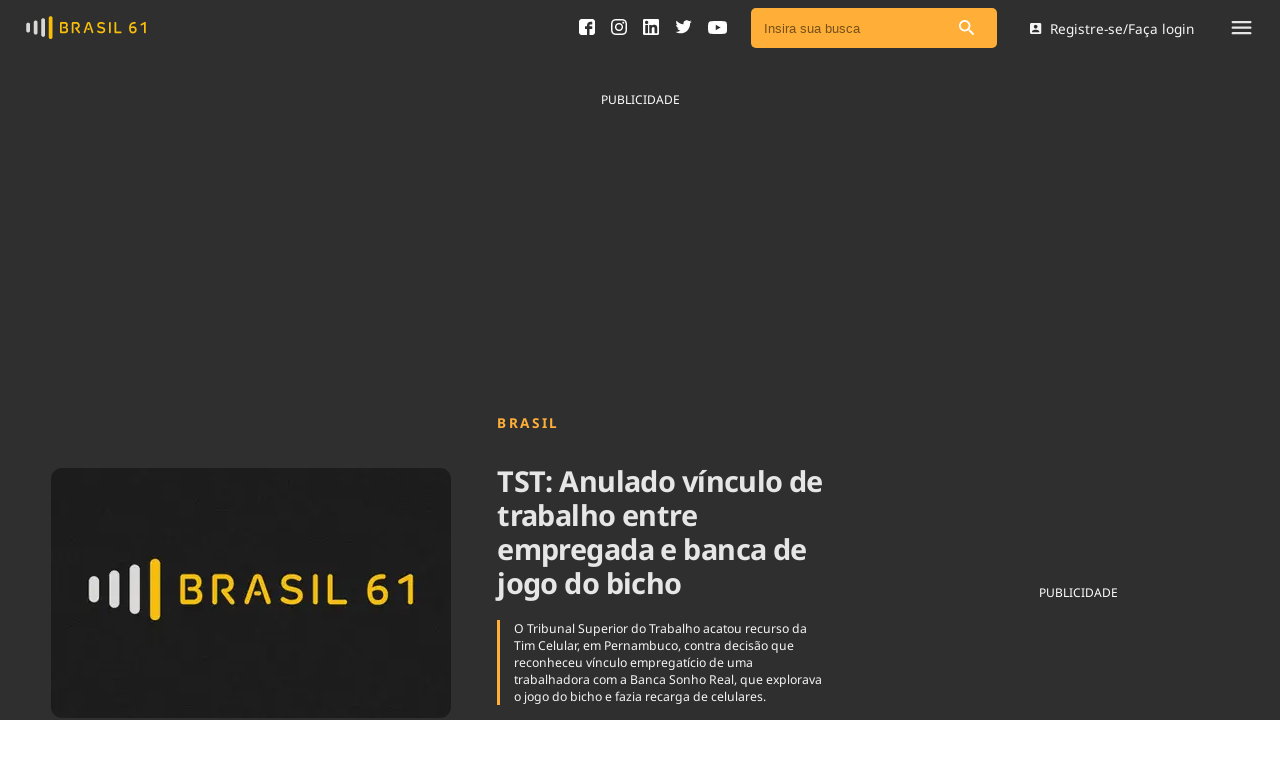

--- FILE ---
content_type: text/html; charset=utf-8
request_url: https://brasil61.com/noticias/tst-anulado-vinculo-de-trabalho-entre-empregada-e-banca-de-jogo-do-bicho-tjpa160899
body_size: 14237
content:
<!DOCTYPE html><html lang="pt-BR"><head><meta name="csrf-param" content="authenticity_token" />
<meta name="csrf-token" content="ggHBN8vxGTnouQhuDjkKXB+BeecABJW+hz0ZP9HNESzTJ+MaHbGs0HowiMgE9weFXb8jeq4J6Eq9P/f95O4PNA==" /><meta charset="utf-8" /><meta content="width=device-width, initial-scale=1" name="viewport" /><meta content="max-image-preview:large" name="robots" /><link crossorigin="anonymous" href="https://cdn.brasil61.com" rel="preconnect" /><link as="style" href="/assets/application.css" rel="preload" /><link as="font" crossorigin="anonymous" href="https://cdn.brasil61.com/fonts/noto-sans-400.woff2" rel="preload" type="font/woff2" /><link as="font" crossorigin="anonymous" href="https://cdn.brasil61.com/fonts/noto-sans-700.woff2" rel="preload" type="font/woff2" /><link as="image" href="https://cdn.brasil61.com/r/400x250/Gk4TDGB5AbSV51wYhUaYqzgg.webp?q=70" rel="preload" /><link href="/assets/application.css" rel="stylesheet" /><title>TST: Anulado vínculo de trabalho entre empregada e banca de jogo do bicho | Brasil 61</title>
<meta name="description" content="O Tribunal Superior do Trabalho acatou recurso da Tim Celular, em Pernambuco, contra decisão que reconheceu vínculo empregatício de uma trabalhadora com a Banca Sonho Real, que explorava o jogo do bicho e fazia recarga de celulares. ">
<meta name="keywords" content=", brasil61, brasi 61, conteúdo para rádios, conteúdo para blog, conteúdo para site, conteúdo para gratuito, áudio para rádio, congresso, brasília, jornalismo, política, saúde, previsão do tempo, agronegócios">
<meta property="og:locale" content="pt_BR">
<meta property="og:type" content="article">
<meta property="og:title" content="TST: Anulado vínculo de trabalho entre empregada e banca de jogo do bicho">
<meta property="og:description" content="&lt;p&gt;O Tribunal Superior do Trabalho acatou recurso da Tim Celular, em Pernambuco, contra decis&amp;atilde;o que reconheceu v&amp;iacute;nculo empregat&amp;iacute;cio de uma trabalhadora com a Banca Sonho Real, que explorava o jogo do bicho e fazia recarga de celulares.&amp;nbsp;&lt;/p&gt;">
<meta property="og:url" content="https://brasil61.com/n/tst-anulado-vinculo-de-trabalho-entre-empregada-e-banca-de-jogo-do-bicho-tjpa160899">
<meta property="og:site_name" content="Brasil 61">
<meta name="twitter:card" content="summary">
<meta name="twitter:description" content="&lt;p&gt;O Tribunal Superior do Trabalho acatou recurso da Tim Celular, em Pernambuco, contra decis&amp;atilde;o que reconheceu v&amp;iacute;nculo empregat&amp;iacute;cio de uma trabalhadora com a Banca Sonho Real, que explorava o jogo do bicho e fazia recarga de celulares.&amp;nbsp;&lt;/p&gt;">
<meta name="twitter:title" content="TST: Anulado vínculo de trabalho entre empregada e banca de jogo do bicho">
<meta name="twitter:site" content="@brasil61">
<meta name="twitter:creator" content="@brasil61">
<meta property="fb:app_id" content="1689508531067690">
<meta property="article:section" content="Brasil">
<meta property="article:published_time" content="2016-07-14T12:28:39-03:00">
<meta name="robots" content="index, follow, max-snippet:-1, max-image-preview:large, max-video-preview:-1">
<meta name="googlebot" content="index, follow, max-snippet:-1, max-image-preview:large, max-video-preview:-1">
<meta name="bingbot" content="index, follow, max-snippet:-1, max-image-preview:large, max-video-preview:-1">
<meta name="news_keywords" content=", brasil61, Brasi 61, Conteúdo para rádios, Conteúdo para blog, Conteúdo para site, Conteúdo para gratuito, áudio para rádio, Congresso, Brasília, jornalismo, Política, Saúde, Previsão do Tempo, Agronegócios"><link rel="amphtml" href="https://brasil61.com/n/tst-anulado-vinculo-de-trabalho-entre-empregada-e-banca-de-jogo-do-bicho-tjpa160899.amp">
<link rel="canonical" href="https://brasil61.com/noticias/tst-anulado-vinculo-de-trabalho-entre-empregada-e-banca-de-jogo-do-bicho-tjpa160899">
<script type='application/ld+json'>{"@context":"https:\/\/schema.org","@type":"Organization","url":"https:\/\/www.brasil61.com\/","sameAs":["https:\/\/www.facebook.com\/Brasil61","https:\/\/www.linkedin.com\/company\/agencia-do-radio-brasileiro","https:\/\/twitter.com\/brasil61_"],"@id":"https:\/\/www.brasil61.com\/#organization","name":"Brasil 61","logo":"https://brasil61.com/assets/logo-arb-5439ca42974b11c57dd2c55373906b77610586889eec617a497586732f82166d.png"}</script><!-- Google Tag Manager -->
<script>(function (w, d, s, l, i) {
    w[l] = w[l] || []; w[l].push({
      'gtm.start':
        new Date().getTime(), event: 'gtm.js'
    }); var f = d.getElementsByTagName(s)[0],
      j = d.createElement(s), dl = l != 'dataLayer' ? '&l=' + l : ''; j.async = true; j.src =
        'https://www.googletagmanager.com/gtm.js?id=' + i + dl; f.parentNode.insertBefore(j, f);
  })(window, document, 'script', 'dataLayer', 'GTM-T4XFJ5M');</script>
<!-- End Google Tag Manager --><link href="/manifest.json" rel="manifest" /><script defer src="https://cdn.jsdelivr.net/npm/ua-parser-js@0/dist/ua-parser.min.js"></script><script async="" src="https://cdn.onesignal.com/sdks/OneSignalSDK.js"></script><script>window.OneSignal = window.OneSignal || [];
OneSignal.push(function() {
    OneSignal.init({
        appId: "0f263a02-d11d-4a70-928a-ed62d47c5df5",
    });
});</script><!-- Google Admanager -->
<script async src="https://securepubads.g.doubleclick.net/tag/js/gpt.js"></script><link rel="icon" type="image/png" href="/assets/favicon/brasil-61-icon-7b7f7fa920699a830f7bff13810a7354f2f506706d1b907efd033edb302330bd.png" /></head><body class="article_show"><!-- Google Tag Manager (noscript) -->
<noscript><iframe src="https://www.googletagmanager.com/ns.html?id=GTM-T4XFJ5M" height="0" width="0"
    style="display:none;visibility:hidden"></iframe></noscript>
<!-- End Google Tag Manager (noscript) --><div canvas="container" id="lazy-container"><div class="float-menu"><div class="float-menu__container"><div class="float-menu__close-btn js-close"><svg xmlns="http://www.w3.org/2000/svg" width="8" height="8" viewBox="0 0 8 8" fill="none">
<path d="M7.82253 0.183533C7.70917 0.0699177 7.55526 0.00606751 7.39477 0.00606751C7.23427 0.00606751 7.08037 0.0699177 6.96701 0.183533L4 3.14448L1.03299 0.177466C0.919632 0.0638502 0.765729 0 0.605233 0C0.444737 0 0.290834 0.0638502 0.177474 0.177466C-0.0591581 0.414099 -0.0591581 0.796352 0.177474 1.03298L3.14448 4L0.177474 6.96701C-0.0591581 7.20364 -0.0591581 7.58589 0.177474 7.82253C0.414107 8.05916 0.796359 8.05916 1.03299 7.82253L4 4.85551L6.96701 7.82253C7.20364 8.05916 7.58589 8.05916 7.82253 7.82253C8.05916 7.58589 8.05916 7.20364 7.82253 6.96701L4.85552 4L7.82253 1.03298C8.05309 0.802419 8.05309 0.414099 7.82253 0.183533Z" fill="#A6A8AB"></path>
</svg></div><div class="float-menu__header"><div class="float-menu__main-links"><div class="float-menu__main-links__list"><a class="float-menu__main-link" href="/noticias">Ver todas as notícias</a><a class="float-menu__main-link" href="/podcasts">Podcasts</a><a class="float-menu__main-link" href="/dashboard">Área do comunicador</a><a class="float-menu__main-link" href="/publicidadelegal">Publicidade Legal</a></div><div class="float-menu__parlamentary-call"><div class="float-menu__parlamentary-call__footer"><div class="float-menu__parlamentary-call__footer-text">Fique por dentro do Congresso Nacional e nossos líderes.</div><a class="float-menu__parlamentary-call__footer-btn" href="/parlamentares">Acesse</a></div></div></div><div class="float-menu__main-tags"><a class="float-menu__main-tag" href="/noticias/tag/saneamento">Saneamento</a><a class="float-menu__main-tag" href="/noticias/tag/indicadores">Indicadores</a><a class="float-menu__main-tag" href="/noticias/tag/bioinsumos">Bioinsumos</a><a class="float-menu__main-tag" href="/blog">Blog</a><a class="float-menu__main-tag" href="/brasil-mineral">Brasil Mineral</a><a class="float-menu__main-tag" href="/quem-somos">Quem somos</a><a class="float-menu__main-tag" href="/expediente">Expediente</a><a class="float-menu__main-tag" href="/trabalhe-conosco">Trabalhe no Brasil 61</a><a class="float-menu__main-tag" href="/contato">Contato</a></div></div><div class="float-menu__footer"><div class="float-menu__footer-links"><a class="float-menu__footer-link" href="/agronegocios">Agronegócios</a><a class="float-menu__footer-link" href="/brasil">Brasil</a><a class="float-menu__footer-link" href="/brasil-mineral">Brasil Mineral</a><a class="float-menu__footer-link" href="/ciencia-tecnologia">Ciência &amp; Tecnologia</a><a class="float-menu__footer-link" href="/cinema">Cinema</a><a class="float-menu__footer-link" href="/comportamento">Comportamento</a><a class="float-menu__footer-link" href="/cultura">Cultura</a><a class="float-menu__footer-link" href="/economia">Economia</a><a class="float-menu__footer-link" href="/educacao">Educação</a><a class="float-menu__footer-link" href="/infraestrutura">Infraestrutura</a><a class="float-menu__footer-link" href="/internacional">Internacional</a><a class="float-menu__footer-link" href="/meio-ambiente">Meio Ambiente</a><a class="float-menu__footer-link" href="/podcast">Podcast</a><a class="float-menu__footer-link" href="/politica">Política</a><a class="float-menu__footer-link" href="/saude">Saúde</a><a class="float-menu__footer-link" href="/tempo">Tempo</a></div><div class="float-menu__footer-social"><div class="float-menu__footer-social__link"><a target="_blank" href="https://www.facebook.com/Brasil61"><svg xmlns="http://www.w3.org/2000/svg" width="16" height="16" viewBox="0 0 16 16" fill="none">
<path d="M16 2.66684C16 1.2656 14.7349 0 13.3333 0H2.66667C1.26507 0 0 1.2656 0 2.66684V13.3332C0 14.7344 1.26507 16 2.66684 16H8V9.95556H6.04444V7.28889H8V6.24996C8 4.45813 9.34542 2.84444 11 2.84444H13.1556V5.51111H11C10.7641 5.51111 10.4889 5.79751 10.4889 6.22649V7.28889H13.1556V9.95556H10.4889V16H13.3333C14.7349 16 16 14.7344 16 13.3332V2.66684Z" fill="#2F2F2F"></path>
</svg></a></div><div class="float-menu__footer-social__link"><a target="_blank" href="https://pt.linkedin.com/company/agencia-do-radio-brasileiro"><svg xmlns="http://www.w3.org/2000/svg" width="16" height="16" viewBox="0 0 16 16" fill="none">
<path d="M14.5527 0H1.44733C0.648 0 0 0.648 0 1.44733V14.5526C0 15.352 0.648 16 1.44733 16H14.5526C15.352 16 16 15.352 16 14.5526V1.44733C16 0.648 15.352 0 14.5527 0ZM4.95108 13.8155C4.95108 14.0481 4.76251 14.2366 4.52988 14.2366H2.73696C2.50434 14.2366 2.31577 14.0481 2.31577 13.8155V6.2996C2.31577 6.06697 2.50434 5.87841 2.73696 5.87841H4.52988C4.76251 5.87841 4.95108 6.06697 4.95108 6.2996V13.8155ZM3.63342 5.16993C2.69273 5.16993 1.93014 4.40733 1.93014 3.46664C1.93014 2.52595 2.69273 1.76335 3.63342 1.76335C4.57412 1.76335 5.33671 2.52595 5.33671 3.46664C5.33671 4.40733 4.57416 5.16993 3.63342 5.16993ZM14.3208 13.8494C14.3208 14.0632 14.1474 14.2366 13.9336 14.2366H12.0096C11.7958 14.2366 11.6224 14.0632 11.6224 13.8494V10.324C11.6224 9.79811 11.7766 8.01948 10.248 8.01948C9.06228 8.01948 8.82178 9.2369 8.77349 9.78325V13.8494C8.77349 14.0632 8.60013 14.2366 8.38622 14.2366H6.52544C6.31158 14.2366 6.13818 14.0632 6.13818 13.8494V6.26568C6.13818 6.05181 6.31158 5.87841 6.52544 5.87841H8.38622C8.60008 5.87841 8.77349 6.05181 8.77349 6.26568V6.92138C9.21315 6.26157 9.86655 5.75229 11.2578 5.75229C14.3385 5.75229 14.3208 8.63045 14.3208 10.2119V13.8494Z" fill="#2F2F2F"></path>
</svg></a></div><div class="float-menu__footer-social__link"><a target="_blank" href="https://twitter.com/brasil61_"><svg xmlns="http://www.w3.org/2000/svg" width="17" height="14" viewBox="0 0 17 14" fill="none">
<path d="M16.6819 1.74874C16.0861 2.01274 15.4468 2.19179 14.7751 2.27172C15.461 1.86102 15.9859 1.2096 16.2348 0.435757C15.5914 0.81609 14.8813 1.09226 14.1247 1.24197C13.5188 0.595598 12.6569 0.192993 11.701 0.192993C9.86707 0.192993 8.3801 1.67997 8.3801 3.51289C8.3801 3.77285 8.40943 4.02674 8.46609 4.26954C5.7066 4.13093 3.25968 2.80885 1.62199 0.799902C1.33572 1.2895 1.17286 1.85999 1.17286 2.46896C1.17286 3.62112 1.75956 4.63773 2.64973 5.2325C2.10551 5.2143 1.59367 5.06459 1.14557 4.81574V4.85721C1.14557 6.46557 2.29064 7.80789 3.80896 8.11339C3.53078 8.18825 3.23744 8.22972 2.93397 8.22972C2.71954 8.22972 2.51216 8.20848 2.30884 8.16801C2.73165 9.48808 3.95766 10.448 5.41025 10.4743C4.27428 11.3645 2.84192 11.8936 1.28618 11.8936C1.01813 11.8936 0.754097 11.8774 0.494141 11.848C1.96392 12.7918 3.70884 13.3421 5.58424 13.3421C11.693 13.3421 15.0321 8.28233 15.0321 3.89425L15.021 3.46435C15.6734 2.99901 16.2378 2.41434 16.6819 1.74874Z" fill="#2F2F2F"></path>
</svg></a></div><div class="float-menu__footer-social__link"><a target="_blank" href="https://www.youtube.com/channel/UCAtMbOwQg-S8JshV5S0HdjA"><svg xmlns="http://www.w3.org/2000/svg" width="19" height="13" viewBox="0 0 19 13" fill="none">
<path d="M10.4196 0C9.85537 0 9.29116 0 8.72695 0C8.70765 0.00288868 8.68835 0.00866604 8.66905 0.00866604C7.99348 0.0216627 7.31792 0.0303278 6.64384 0.0462132C6.18208 0.0563231 5.71883 0.0693207 5.25707 0.0953159C4.55627 0.134308 3.85546 0.176188 3.15614 0.238287C2.79534 0.270059 2.43009 0.313384 2.08266 0.407255C1.14577 0.661428 0.575626 1.27231 0.354397 2.18791C0.213345 2.77569 0.145046 3.37357 0.106442 3.9729C0.0589298 4.70509 0.0218109 5.43873 0.00547851 6.17236C-0.0167929 7.15728 0.0307194 8.13932 0.113866 9.12135C0.161378 9.69179 0.225223 10.2608 0.354397 10.8197C0.539992 11.6183 1.0166 12.1873 1.78125 12.5252C2.10047 12.6668 2.44494 12.7159 2.7894 12.7462C3.50654 12.8097 4.22368 12.8661 4.94082 12.9051C5.56739 12.9397 6.19692 12.9599 6.82498 12.9686C8.02763 12.9859 9.2288 13.0047 10.4315 12.9989C12.1033 12.9917 13.7751 12.9498 15.444 12.8227C15.9191 12.7866 16.3957 12.7476 16.8619 12.648C17.7691 12.453 18.3838 11.9274 18.6808 11.071C18.8456 10.5958 18.8976 10.0947 18.954 9.59792C18.9688 9.47373 18.9852 9.35097 19 9.22677C19 7.43601 19 5.64524 19 3.85448C18.9955 3.8357 18.9881 3.81837 18.9866 3.7996C18.9599 3.55842 18.9451 3.3158 18.9065 3.07607C18.8486 2.71792 18.8085 2.35255 18.703 2.00739C18.4076 1.0398 17.7216 0.476575 16.7016 0.323494C16.173 0.244064 15.637 0.193519 15.1025 0.161747C14.2636 0.109756 13.4232 0.0765409 12.5829 0.0491018C11.9281 0.0274401 11.2718 0.0245514 10.6171 0.0129976C10.5517 0.0101099 10.4849 0.00433254 10.4196 0ZM7.6505 9.2932C7.6505 7.42879 7.6505 5.57881 7.6505 3.71873C9.31343 4.65021 10.966 5.57448 12.6289 6.50597C10.966 7.43745 9.31343 8.36172 7.6505 9.2932Z" fill="#464646"></path>
</svg></a></div></div></div></div><div class="float-menu__overlay js-close"></div></div><div class="login-modal"><div class="login-modal__container"><div class="login-modal__close js-login-close"><img src="/img/grey.gif" data-original="/assets/arrow-back-icon-e2ebffe954db8292f1b561179be832063aae4a905295dc1b65a350164520fc3c.svg">Voltar</div><h2 class="login-modal__title">Login</h2><form class="login-modal__form" action="/login" accept-charset="UTF-8" data-remote="true" method="post"><input name="utf8" type="hidden" value="&#x2713;" /><input type="hidden" name="authenticity_token" value="avnmNdpSZ2uwvJfj9GakaN7TqNWcdpeDrBvZT0HuD/rdeC74BsyEBV8xv50EXLW98oYw97orjcrg35S29rWHeg==" /><input type="hidden" name="download_url" id="download_url" /><input type="hidden" name="redirect_url" id="redirect_url" /><div class="login-modal__input"><input type="email" name="email" id="email" label="insira seu e-mail" class="form-control" placeholder="Insira seu e-mail" /></div><div class="login-modal__buttons"><button class="btn-login" type="submit">Entrar</button><p>ou</p><div class="btn-login js-open-register">Cadastro de mídia</div></div></form></div></div><div class="popup-form" id="modalSearch"><button class="close" type="button">×</button><form novalidate="novalidate" class="simple_form q" action="/noticias/busca" accept-charset="UTF-8" method="post"><input name="utf8" type="hidden" value="&#x2713;" /><input type="hidden" name="authenticity_token" value="1uK+LDkD0+ZEcwySF9LrPrykH1MtTyOlEuESv24g/DAQ/IjdcwHbnMlBHeAKu9kEj85ixn3k9HKMmdR3/vhq4Q==" /><input class="form-control string search required" placeholder="Insira sua busca" type="search" name="q[q_cont_any]" id="q_q_cont_any" /></form></div><div class="js-register-modal"></div><div class="main-navbar"><div class="main-navbar__container"><div class="main-navbar__navigation"><div class="main-navbar__logo"><a href="/"><img alt="Brasil 61 logo" src="/assets/brasil-61-logo-4bbc6ad41db5ec56abe3e22eb787e7d88cecb81d9bf257ea8486ac746eccfcb7.svg" /></a></div></div><div class="main-navbar__geonews"></div><div class="main-navbar__user-area"><div class="main-navbar__social_icons"><a target="_blank" href="https://www.facebook.com/Brasil61"><svg xmlns="http://www.w3.org/2000/svg" width="16" height="16" viewBox="0 0 16 16" fill="none">
<path d="M16 2.66684C16 1.2656 14.7349 0 13.3333 0H2.66667C1.26507 0 0 1.2656 0 2.66684V13.3332C0 14.7344 1.26507 16 2.66684 16H8V9.95556H6.04444V7.28889H8V6.24996C8 4.45813 9.34542 2.84444 11 2.84444H13.1556V5.51111H11C10.7641 5.51111 10.4889 5.79751 10.4889 6.22649V7.28889H13.1556V9.95556H10.4889V16H13.3333C14.7349 16 16 14.7344 16 13.3332V2.66684Z" fill="#2F2F2F"></path>
</svg></a><a target="_blank" href="https://www.instagram.com/brasil_61"><svg xmlns="http://www.w3.org/2000/svg" width="16" height="16" viewBox="0 0 16 16" fill="none">
<g clip-path="url(#clip0_141_1262)">
<path d="M8 1.442C10.136 1.442 10.3893 1.45 11.2333 1.48867C13.4013 1.58733 14.414 2.616 14.5127 4.768C14.5513 5.61133 14.5587 5.86467 14.5587 8.00067C14.5587 10.1373 14.5507 10.39 14.5127 11.2333C14.4133 13.3833 13.4033 14.414 11.2333 14.5127C10.3893 14.5513 10.1373 14.5593 8 14.5593C5.864 14.5593 5.61067 14.5513 4.76733 14.5127C2.594 14.4133 1.58667 13.38 1.488 11.2327C1.44933 10.3893 1.44133 10.1367 1.44133 8C1.44133 5.864 1.45 5.61133 1.488 4.76733C1.58733 2.616 2.59733 1.58667 4.76733 1.488C5.61133 1.45 5.864 1.442 8 1.442V1.442ZM8 0C5.82733 0 5.55533 0.00933333 4.702 0.048C1.79667 0.181333 0.182 1.79333 0.0486667 4.70133C0.00933333 5.55533 0 5.82733 0 8C0 10.1727 0.00933333 10.4453 0.048 11.2987C0.181333 14.204 1.79333 15.8187 4.70133 15.952C5.55533 15.9907 5.82733 16 8 16C10.1727 16 10.4453 15.9907 11.2987 15.952C14.2013 15.8187 15.82 14.2067 15.9513 11.2987C15.9907 10.4453 16 10.1727 16 8C16 5.82733 15.9907 5.55533 15.952 4.702C15.8213 1.79933 14.2073 0.182 11.2993 0.0486667C10.4453 0.00933333 10.1727 0 8 0V0ZM8 3.892C5.73133 3.892 3.892 5.73133 3.892 8C3.892 10.2687 5.73133 12.1087 8 12.1087C10.2687 12.1087 12.108 10.2693 12.108 8C12.108 5.73133 10.2687 3.892 8 3.892ZM8 10.6667C6.52733 10.6667 5.33333 9.47333 5.33333 8C5.33333 6.52733 6.52733 5.33333 8 5.33333C9.47267 5.33333 10.6667 6.52733 10.6667 8C10.6667 9.47333 9.47267 10.6667 8 10.6667ZM12.2707 2.77C11.74 2.77 11.31 3.2 11.31 3.73C11.31 4.26 11.74 4.69 12.2707 4.69C12.8007 4.69 13.23 4.26 13.23 3.73C13.23 3.2 12.8007 2.77 12.2707 2.77Z" fill="black"></path>
</g>
<defs>
<clipPath id="clip0_141_1262">
<rect width="16" height="16" fill="white"></rect>
</clipPath>
</defs>
</svg></a><a target="_blank" href="https://pt.linkedin.com/company/agencia-do-radio-brasileiro"><svg xmlns="http://www.w3.org/2000/svg" width="16" height="16" viewBox="0 0 16 16" fill="none">
<path d="M14.5527 0H1.44733C0.648 0 0 0.648 0 1.44733V14.5526C0 15.352 0.648 16 1.44733 16H14.5526C15.352 16 16 15.352 16 14.5526V1.44733C16 0.648 15.352 0 14.5527 0ZM4.95108 13.8155C4.95108 14.0481 4.76251 14.2366 4.52988 14.2366H2.73696C2.50434 14.2366 2.31577 14.0481 2.31577 13.8155V6.2996C2.31577 6.06697 2.50434 5.87841 2.73696 5.87841H4.52988C4.76251 5.87841 4.95108 6.06697 4.95108 6.2996V13.8155ZM3.63342 5.16993C2.69273 5.16993 1.93014 4.40733 1.93014 3.46664C1.93014 2.52595 2.69273 1.76335 3.63342 1.76335C4.57412 1.76335 5.33671 2.52595 5.33671 3.46664C5.33671 4.40733 4.57416 5.16993 3.63342 5.16993ZM14.3208 13.8494C14.3208 14.0632 14.1474 14.2366 13.9336 14.2366H12.0096C11.7958 14.2366 11.6224 14.0632 11.6224 13.8494V10.324C11.6224 9.79811 11.7766 8.01948 10.248 8.01948C9.06228 8.01948 8.82178 9.2369 8.77349 9.78325V13.8494C8.77349 14.0632 8.60013 14.2366 8.38622 14.2366H6.52544C6.31158 14.2366 6.13818 14.0632 6.13818 13.8494V6.26568C6.13818 6.05181 6.31158 5.87841 6.52544 5.87841H8.38622C8.60008 5.87841 8.77349 6.05181 8.77349 6.26568V6.92138C9.21315 6.26157 9.86655 5.75229 11.2578 5.75229C14.3385 5.75229 14.3208 8.63045 14.3208 10.2119V13.8494Z" fill="#2F2F2F"></path>
</svg></a><a target="_blank" href="https://twitter.com/brasil61_"><svg xmlns="http://www.w3.org/2000/svg" width="17" height="14" viewBox="0 0 17 14" fill="none">
<path d="M16.6819 1.74874C16.0861 2.01274 15.4468 2.19179 14.7751 2.27172C15.461 1.86102 15.9859 1.2096 16.2348 0.435757C15.5914 0.81609 14.8813 1.09226 14.1247 1.24197C13.5188 0.595598 12.6569 0.192993 11.701 0.192993C9.86707 0.192993 8.3801 1.67997 8.3801 3.51289C8.3801 3.77285 8.40943 4.02674 8.46609 4.26954C5.7066 4.13093 3.25968 2.80885 1.62199 0.799902C1.33572 1.2895 1.17286 1.85999 1.17286 2.46896C1.17286 3.62112 1.75956 4.63773 2.64973 5.2325C2.10551 5.2143 1.59367 5.06459 1.14557 4.81574V4.85721C1.14557 6.46557 2.29064 7.80789 3.80896 8.11339C3.53078 8.18825 3.23744 8.22972 2.93397 8.22972C2.71954 8.22972 2.51216 8.20848 2.30884 8.16801C2.73165 9.48808 3.95766 10.448 5.41025 10.4743C4.27428 11.3645 2.84192 11.8936 1.28618 11.8936C1.01813 11.8936 0.754097 11.8774 0.494141 11.848C1.96392 12.7918 3.70884 13.3421 5.58424 13.3421C11.693 13.3421 15.0321 8.28233 15.0321 3.89425L15.021 3.46435C15.6734 2.99901 16.2378 2.41434 16.6819 1.74874Z" fill="#2F2F2F"></path>
</svg></a><a target="_blank" href="https://www.youtube.com/channel/UCAtMbOwQg-S8JshV5S0HdjA"><svg xmlns="http://www.w3.org/2000/svg" width="19" height="13" viewBox="0 0 19 13" fill="none">
<path d="M10.4196 0C9.85537 0 9.29116 0 8.72695 0C8.70765 0.00288868 8.68835 0.00866604 8.66905 0.00866604C7.99348 0.0216627 7.31792 0.0303278 6.64384 0.0462132C6.18208 0.0563231 5.71883 0.0693207 5.25707 0.0953159C4.55627 0.134308 3.85546 0.176188 3.15614 0.238287C2.79534 0.270059 2.43009 0.313384 2.08266 0.407255C1.14577 0.661428 0.575626 1.27231 0.354397 2.18791C0.213345 2.77569 0.145046 3.37357 0.106442 3.9729C0.0589298 4.70509 0.0218109 5.43873 0.00547851 6.17236C-0.0167929 7.15728 0.0307194 8.13932 0.113866 9.12135C0.161378 9.69179 0.225223 10.2608 0.354397 10.8197C0.539992 11.6183 1.0166 12.1873 1.78125 12.5252C2.10047 12.6668 2.44494 12.7159 2.7894 12.7462C3.50654 12.8097 4.22368 12.8661 4.94082 12.9051C5.56739 12.9397 6.19692 12.9599 6.82498 12.9686C8.02763 12.9859 9.2288 13.0047 10.4315 12.9989C12.1033 12.9917 13.7751 12.9498 15.444 12.8227C15.9191 12.7866 16.3957 12.7476 16.8619 12.648C17.7691 12.453 18.3838 11.9274 18.6808 11.071C18.8456 10.5958 18.8976 10.0947 18.954 9.59792C18.9688 9.47373 18.9852 9.35097 19 9.22677C19 7.43601 19 5.64524 19 3.85448C18.9955 3.8357 18.9881 3.81837 18.9866 3.7996C18.9599 3.55842 18.9451 3.3158 18.9065 3.07607C18.8486 2.71792 18.8085 2.35255 18.703 2.00739C18.4076 1.0398 17.7216 0.476575 16.7016 0.323494C16.173 0.244064 15.637 0.193519 15.1025 0.161747C14.2636 0.109756 13.4232 0.0765409 12.5829 0.0491018C11.9281 0.0274401 11.2718 0.0245514 10.6171 0.0129976C10.5517 0.0101099 10.4849 0.00433254 10.4196 0ZM7.6505 9.2932C7.6505 7.42879 7.6505 5.57881 7.6505 3.71873C9.31343 4.65021 10.966 5.57448 12.6289 6.50597C10.966 7.43745 9.31343 8.36172 7.6505 9.2932Z" fill="#464646"></path>
</svg></a><a class="mobile-only" href="#modalSearch"><svg xmlns="http://www.w3.org/2000/svg" width="12" height="12" viewBox="0 0 12 12" fill="none">
<path fill-rule="evenodd" fill="#FFFFFF" clip-rule="evenodd" d="M8.23816 7.73869H8.7939L11.7837 10.7355C12.0721 11.0239 12.0721 11.4882 11.7837 11.7766L11.7766 11.7837C11.4882 12.0721 11.0239 12.0721 10.7355 11.7837L7.73869 8.7939V8.23816L7.54875 8.04118C6.56388 8.88535 5.22024 9.32151 3.79218 9.08233C1.83652 8.75169 0.274796 7.11963 0.0356139 5.14989C-0.330194 2.17418 2.17418 -0.330194 5.14989 0.0356139C7.11963 0.274796 8.75169 1.83652 9.08233 3.79218C9.32151 5.22024 8.88535 6.56388 8.04118 7.54875L8.23816 7.73869ZM1.40747 4.57303C1.40747 6.32469 2.82146 7.73868 4.57312 7.73868C6.32477 7.73868 7.73876 6.32469 7.73876 4.57303C7.73876 2.82137 6.32477 1.40738 4.57312 1.40738C2.82146 1.40738 1.40747 2.82137 1.40747 4.57303Z"></path>
</svg></a></div><div class="main-navbar__search"><div class="search-bar__search-field search-bar__search-field--nav"><div class="search-bar__input"><form novalidate="novalidate" class="simple_form q" action="/noticias/busca" accept-charset="UTF-8" method="post"><input name="utf8" type="hidden" value="&#x2713;" /><input type="hidden" name="authenticity_token" value="EsHwVeDGfPcZl0aPIJwFp4mJlzTCwXclrlNGBm0EF7TU38akqsR0jZSlV/099TeduuPqoZJqoPIwK4DO/dyBZQ==" /><input class="form-control string search required" placeholder="Insira sua busca" type="search" name="q[q_cont_any]" id="q_q_cont_any" /><button aria-label="Pesquisar" type="submit"><img alt="Ícone de busca" src="/assets/search-icon-82de586e4e72c71dfae6f00a7020a714a942dcdb5bae1bf1cafc097f55794075.svg" /></button></form></div></div></div><div class="main-navbar__login js-login-open"><svg xmlns="http://www.w3.org/2000/svg" width="12" height="11" viewBox="0 0 12 11" fill="none">
<path fill-rule="evenodd" clip-rule="evenodd" d="M0.600586 1.22222V9.77778C0.600586 10.45 1.14447 11 1.82281 11H10.3784C11.0506 11 11.6006 10.45 11.6006 9.77778V1.22222C11.6006 0.55 11.0506 0 10.3784 0H1.82281C1.14447 0 0.600586 0.55 0.600586 1.22222ZM7.93382 3.66666C7.93382 4.6811 7.11493 5.49999 6.10048 5.49999C5.08604 5.49999 4.26715 4.6811 4.26715 3.66666C4.26715 2.65221 5.08604 1.83332 6.10048 1.83332C7.11493 1.83332 7.93382 2.65221 7.93382 3.66666ZM6.10038 6.66111C4.87816 6.66111 2.43372 7.33334 2.43372 8.55556V9.16667H9.76705V8.55556C9.76705 7.33334 7.3226 6.66111 6.10038 6.66111Z"></path>
</svg>Registre-se/Faça login</div><div class="main-navbar__menu-mobile js-open"><svg xmlns="http://www.w3.org/2000/svg" width="20" height="14" viewBox="0 0 20 14" fill="none">
<path fill-rule="evenodd" clip-rule="evenodd" d="M1.11111 2.22222C0.5 2.22222 0 1.72222 0 1.11111C0 0.5 0.5 0 1.11111 0H18.8889C19.5 0 20 0.5 20 1.11111C20 1.72222 19.5 2.22222 18.8889 2.22222H1.11111ZM1.11111 7.77778H18.8889C19.5 7.77778 20 7.27778 20 6.66667C20 6.05555 19.5 5.55555 18.8889 5.55555H1.11111C0.5 5.55555 0 6.05555 0 6.66667C0 7.27778 0.5 7.77778 1.11111 7.77778ZM1.11111 13.3334H18.8889C19.5 13.3334 20 12.8334 20 12.2223C20 11.6111 19.5 11.1111 18.8889 11.1111H1.11111C0.5 11.1111 0 11.6111 0 12.2223C0 12.8334 0.5 13.3334 1.11111 13.3334Z" fill="#E6E6E6"></path>
</svg></div></div></div></div><article class="notice-regular itemscope" itemtype="https://schema.org/NewsArticle"><div class="ads__container"><div class="notice-regular__header__banner"><div class="notice-regular__header__banner__image"><p class="banner_text_white">PUBLICIDADE</p><script>
window.addEventListener('load', function () {
  var Brasil61_slot7;
  window.googletag = window.googletag || { cmd: [] };
  googletag.cmd.push(function () {

    var REFRESH_KEY = 'refresh';
    var REFRESH_VALUE = 'true';

    var mapping = googletag.sizeMapping()
      .addSize([0, 0], [[300, 250]])
      .addSize([728, 90], [[728, 90], [300, 250], [970, 250]])
      .build();

    Brasil61_slot7 = googletag.defineSlot("/22128476265/Brasil61-Noticia-Billboard1",
      [[300, 250], [728, 90], [970, 250]], "Div_Brasil61-Noticia-Billboard1")
      .defineSizeMapping(mapping)
      .setCollapseEmptyDiv(true)
      .setTargeting(REFRESH_KEY, REFRESH_VALUE)
      .addService(googletag.pubads());

    googletag.pubads().enableLazyLoad({
      fetchMarginPercent: 20,
      renderMarginPercent: 10,
      mobileScaling: 2.0
    });

    googletag.pubads().addEventListener('impressionViewable', function (event) {
      var slot = event.slot;
      if (slot.getTargeting(REFRESH_KEY).indexOf(REFRESH_VALUE) > -1) {
        clearInterval(slot.refreshInterval);
        slot.refreshInterval = setInterval(function () {
          googletag.pubads().refresh([slot]);
        }, 20000);
      }
    });

    googletag.enableServices();
  });

  googletag.cmd.push(function () {
    googletag.display('Div_Brasil61-Noticia-Billboard1');
  });
});
</script>

<div id="Div_Brasil61-Noticia-Billboard1">
  <script>
      googletag.cmd.push(function() { googletag.display('Div_Brasil61-Noticia-Billboard1'); });
  </script>
</div>
</div></div></div><div class="notice-regular__container"><div class="notice-regular__image"><img width="400" height="250" fetchpriority="high" loading="eager" decoding="async" src="/img/grey.gif" data-original="https://cdn.brasil61.com/r/400x250/Gk4TDGB5AbSV51wYhUaYqzgg.webp?q=70"></div><div class="notice-regular__header"><div class="notice-regular__class"><a class="notice-regular__category " href="/brasil">Brasil</a></div><h1 class="notice-regular__title entry-title">TST: Anulado vínculo de trabalho entre empregada e banca de jogo do bicho</h1><h2 class="notice-regular__summary"><p>O Tribunal Superior do Trabalho acatou recurso da Tim Celular, em Pernambuco, contra decis&atilde;o que reconheceu v&iacute;nculo empregat&iacute;cio de uma trabalhadora com a Banca Sonho Real, que explorava o jogo do bicho e fazia recarga de celulares.&nbsp;</p></h2><div class="notice-regular__downloads first"><a target="_blank" rel="nofollow" class="notice-regular__downloads__icon gtm-trigger" alt="Imagem" data-id="TJPA160899" data-label="download-image" href="/download/imagem/TJPA160899"><img alt="Salvar" src="/img/grey.gif" data-original="/assets/download-alt-icon-f27d5ac070c49fdc0b3325bc0a43c848a1e3c6e3600f24dcc78e54cbccda1b92.svg">Salvar imagem</a><button class="notice-regular__downloads__icon js-copy-text gtm-trigger" data-clipboard-target="#js-text-clipboard" data-id="TJPA160899" data-label="copiar-texto"><img alt="Copiar texto" src="/img/grey.gif" data-original="/assets/insert-icon-9e81cad27f4cd0ff44c0af8f2446c03142c659331cf81db205a0d3b60f6856b2.svg">Copiar o texto</button></div></div><div class="notice-regular__image-right"><p class="banner_text_white">PUBLICIDADE</p><div class="notice-ads__container"><div class="publicidade-banner" style="font-size: 20px; text-align: center; color: white; width: 100%;"></div><script>
window.addEventListener('load', function () {
  var Brasil61_slot1;
  window.googletag = window.googletag || { cmd: [] };

  googletag.cmd.push(function () {
    var REFRESH_KEY = 'refresh';
    var REFRESH_VALUE = 'true';

    var mapping = googletag.sizeMapping()
      .addSize([0, 0], [[300, 250]])
      .build();

    Brasil61_slot1 = googletag.defineSlot("/22128476265/Brasil61-Noticia-Quadrado1", 
      [[300, 250]], "Div_Brasil61-Noticia-Quadrado1")
      .defineSizeMapping(mapping)
      .setCollapseEmptyDiv(true)
      .setTargeting(REFRESH_KEY, REFRESH_VALUE)
      .addService(googletag.pubads());

    googletag.pubads().enableLazyLoad({
      fetchMarginPercent: 20,
      renderMarginPercent: 10,
      mobileScaling: 2.0
    });

    googletag.pubads().addEventListener('impressionViewable', function (event) {
      var slot = event.slot;
      if (slot.getTargeting(REFRESH_KEY).indexOf(REFRESH_VALUE) > -1) {
        clearInterval(slot.refreshInterval);
        slot.refreshInterval = setInterval(function () {
          googletag.pubads().refresh([slot]);
        }, 20000);
      }
    });

    googletag.enableServices();
    googletag.display('Div_Brasil61-Noticia-Quadrado1');
  });
});
</script>
<div id="Div_Brasil61-Noticia-Quadrado1"></div>

<div id="Div_Brasil61-Noticia-Quadrado1">
  <script>
      googletag.cmd.push(function() { googletag.display('Div_Brasil61-Noticia-Quadrado1'); });
  </script>
</div>
</div></div></div><div class="notice-regular__downloads notice-regular__downloads__mobile"><a target="_blank" rel="nofollow" class="notice-regular__downloads__icon gtm-trigger" alt="Imagem" data-id="TJPA160899" data-label="download-image" href="/download/imagem/TJPA160899"><img alt="Salvar" src="/img/grey.gif" data-original="/assets/download-alt-icon-f27d5ac070c49fdc0b3325bc0a43c848a1e3c6e3600f24dcc78e54cbccda1b92.svg">Salvar imagem</a></div></article><section class="notice-body"><section class="notice-body__container"><div class="notice-body__container-wrapper"><div class="container-dasd"><p class="banner_text">PUBLICIDADE</p><div class="notice-ads__container"><div class="publicidade-banner" style="font-size: 20px; text-align: center; color: white; width: 100%;"></div></div></div><h2 class="wrap-title"><b>ÚLTIMAS SOBRE BRASIL</b></h2><div class="side-bar-img"><div class="notices-list__blog-card__image" style="background: url(https://cdn.brasil61.com/r/600x300/27uLFr1Gx8fGnYk6X966Tyzx.webp?q=70);"></div></div><div class="titles"><div class="agencia-main-news__notice-card"><a style="font-size: 18px; color: #000; font-weight: bold; text-decoration: none; display: block;" href="/n/brasil-amplia-exportacao-de-carne-bovina-ao-vietna-mapa260030">Brasil amplia exportação de carne bovina ao Vietnã</a></div><div class="agencia-main-news__notice-card"><a style="font-size: 18px; color: #000; font-weight: bold; text-decoration: none; display: block;" href="/n/selo-do-bom-condutor-como-funciona-a-renovacao-automatica-da-cnh-bras2615562">Selo do bom condutor: como funciona a renovação automática da CNH</a></div></div><a class="notice-content__tags"><a class="notice-content__tag" href="/noticias/tag/brasil">VER MAIS SOBRE BRASIL</a></a></div></section><section class="notice-content"><div class="notice-content__container"><a target="_blank" class="notice-content__google-news" alt="Siga Brasil 61 no Google News" href="https://news.google.com/publications/CAAqBwgKMNyGmwswoJGzAw"><img src="/img/grey.gif" data-original="/assets/siga-googlenews-28fb4dc3b0f26787e6105188288f40d57cc39b577d497b99ab59eb8923708ece.png"></a><div class="notice-regular__date entry-date updated" datetime="2016-07-14 12:28:39 -0300">Data de publicação: 14 de Julho de 2016, 12:28h</div><br /><div class="notice-content__show js-notice-expand" id="js-text-clipboard"><p><b>REPÓRTER:</b> O Tribunal Superior do Trabalho acatou recurso da Tim Celular, em Pernambuco, contra decisão que reconheceu vínculo empregatício de uma trabalhadora com a Banca Sonho Real, que explorava o jogo do bicho e fazia recarga de celulares. O TST decretou a nulidade do contrato de trabalho, por entender ser inviável o reconhecimento de vínculo de emprego para exploração de atividade ilícita. O juízo de primeiro grau havia reconhecido o vínculo e condenado a banca e a Tim, de forma subsidiária, ao pagamento das verbas trabalhistas. As empresas recorreram ao Tribunal Regional do Trabalho da 6ª Região, alegando que não houve relação de emprego, já que se tratava de trabalho ilícito. Entretanto, o regional manteve a decisão. No TST, a ministra Maria de Assis reformou a sentença, julgando improcedente a reclamação trabalhista da operadora.</p>  <div><i>Com informações do Tribunal Superior do Trabalho, reportagem Thamyres Nicolau</i></div>  <div> </div></div><div class="notice-content__tags"></div><div class="share-buttons11 share-buttons11--gray"><div class="share-buttons__container11 share-buttons__container11--gray"><a class="share-buttons__link share-buttons__link--gray" data-action="share/whatsapp/share" href="whatsapp://send?text= https://brasil61.com/n/tst-anulado-vinculo-de-trabalho-entre-empregada-e-banca-de-jogo-do-bicho-tjpa160899" style="background-color: #25D366; border-radius: 50%; width: 50px; height: 50px; display: flex; align-items: center; justify-content: center;"><svg xmlns="http://www.w3.org/2000/svg" xmlns:v="https://vecta.io/nano" fill="currentColor" style="width: 24px; height: 24px;"><path fill-rule="evenodd" d="M.93 11.809C.911 5.684 5.773.589 11.936.299c6.773-.321 12.343 5.14 12.132 11.844-.196 6.25-5.447 11.215-11.746 11.119a11.58 11.58 0 0 1-4.972-1.198l-5.843 1.374a.45.45 0 0 1-.417-.113.45.45 0 0 1-.129-.413l1.228-5.921A11.37 11.37 0 0 1 .93 11.809zm14.941 1.818l2.241.638v-.001a.83.83 0 0 1 .55.503.83.83 0 0 1 .05.38c-.013.129-.057.253-.127.362-.437.686-1.134 1.525-2.004 1.734-1.533.37-3.891.009-6.833-2.717-2.547-2.361-3.22-4.326-3.061-5.885.09-.886.832-1.683 1.458-2.209a.84.84 0 0 1 .727-.176.84.84 0 0 1 .579.474l.942 2.118c.061.137.083.288.065.436s-.076.289-.168.407l-.478.615a.8.8 0 0 0-.17.439.81.81 0 0 0 .105.459c.57.986 2.8 2.954 3.86 3.38a.82.82 0 0 0 .888-.186l.548-.555a.84.84 0 0 1 .828-.216z" fill="currentColor"></path></svg></a><a class="share-buttons__link share-buttons__link--gray" href="https://www.facebook.com/sharer.php?u=https://brasil61.com/n/tst-anulado-vinculo-de-trabalho-entre-empregada-e-banca-de-jogo-do-bicho-tjpa160899&amp;t=" style="background-color: #3b5998; border-radius: 50%; width: 50px; height: 50px; display: flex; align-items: center; justify-content: center;" target="_blank"><svg xmlns="http://www.w3.org/2000/svg" xmlns:v="https://vecta.io/nano" fill="currentColor" style="width: 24px; height: 24px;"><path d="M2.856 4.675v2.921H.715v3.571h2.141v10.614H7.25V11.168h2.95l.41-3.585H7.268V5.14c0-.365.478-.856.952-.856h2.396V.566H7.359c-4.613 0-4.504 3.575-4.504 4.108z" fill="currentColor"></path></svg></a><a class="share-buttons__link share-buttons__link--gray" href="https://twitter.com/share?url=https://brasil61.com/n/tst-anulado-vinculo-de-trabalho-entre-empregada-e-banca-de-jogo-do-bicho-tjpa160899&amp;text=" style="background-color: black; color: white; border-radius: 50%; width: 50px; height: 50px; display: flex; align-items: center; justify-content: center;" target="_blank"><svg xmlns="http://www.w3.org/2000/svg" viewBox="0 0 12 9" fill="currentColor" style="width: 24px; height: 24px;"><path fill-rule="evenodd" clip-rule="evenodd" d="M4.4954 4.78804L0 0H3.56067L6.33566 2.95933L9.30026 0.0133244H11.2613L7.28383 3.97049L12 9H8.44995L5.4452 5.79969L2.23738 8.99113H0.265722L4.4954 4.78804ZM8.9674 8.11286L2.18329 0.887139H3.04283L9.81842 8.11286H8.9674Z" fill="currentColor"></path></svg></a><a class="share-buttons__link share-buttons__link--gray" href="/cdn-cgi/l/email-protection#[base64]" style="background-color: #777; border-radius: 50%; width: 50px; height: 50px; display: flex; align-items: center; justify-content: center;"><svg xmlns="http://www.w3.org/2000/svg" viewBox="0 0 21 15" fill="currentColor" style="width: 24px; height: 24px;"><path fill-rule="evenodd" clip-rule="evenodd" d="M2.823 0H18.1755C19.7355 0 21 1.2645 21 2.823V12.1755C21 13.7355 19.7355 15 18.177 15H2.823C1.2645 15 0 13.7355 0 12.177V2.823C0 1.2645 1.2645 0 2.823 0ZM18 0.9705H3C2.70187 0.970229 2.40736 1.03579 2.1375 1.1625C1.80994 1.31677 1.52933 1.55544 1.3245 1.854C1.101 2.1795 0.9705 2.574 0.9705 3V12C0.9705 13.1205 1.8795 14.0295 3 14.0295H18C19.1205 14.0295 20.0295 13.1205 20.0295 12V3C20.0295 2.598 19.9125 2.223 19.71 1.908C19.4997 1.58015 19.1998 1.31937 18.846 1.1565C18.5807 1.03421 18.2921 0.970755 18 0.9705V0.9705Z" fill="currentColor"></path><path d="M19.7097 1.90824C19.4994 1.58039 19.1996 1.31961 18.8457 1.15674L12.0612 7.93974C11.1927 8.80824 9.73172 8.75724 8.79872 7.82424L2.13722 1.16274C1.80965 1.31701 1.52905 1.55567 1.32422 1.85424L8.19272 8.72274C9.49022 10.0202 11.5227 10.0922 12.7317 8.88474L19.7097 1.90674V1.90824Z" fill="currentColor"></path></svg></a></div></div></div></section><div class="footer__banner"><div class="footer__banner_image"></div></div></section><section class="share-policy-call"><div class="share-policy-call__container"><h2 class="share-policy-call__title"><b>Todo</b> nosso conteúdo é gratuito e de <b>livre</b> reprodução.</h2><div class="share-policy-call__cta"><div class="share-policy-call__button"><a class="btn btn--small btn--yellow-outline" href="/conteudo-gratuito">Saiba mais</a><a class="btn btn--small btn--yellow-outline js-open-register" href="javascript:void(0)">Cadastro de mídias</a></div></div></div></section><section class="conect"><div class="conect__container"><h2 class="conect__title">Receba nossos conteúdos em <b>primeira mão</b>.</h2><div class="conect__links"><a class="conect__link" href="/newsletter">Assine a newsletter</a><a class="conect__link" target="_blank" href="https://wa.me/5561985925439?text=Quero%20participar%20da%20lista%20de%20transmissão%20da%20Brasil%2061">Assine nosso Whatsapp</a></div></div></section><div class="footer__banner"><p class="banner_text">PUBLICIDADE</p><div class="footer__banner_image"></div></div><div class="full"><div class="footer"><div class="footer__container"><div class="footer__branding"><div class="footer__logo"><img src="/img/grey.gif" data-original="/assets/brasil-61-logo-4bbc6ad41db5ec56abe3e22eb787e7d88cecb81d9bf257ea8486ac746eccfcb7.svg"></div><div class="footer__links"><a href="/quem-somos">Quem Somos</a><a href="#">Mapa do Site</a><a href="/contato">Contato</a><img class="logo-audio" src="/img/grey.gif" data-original="/assets/logo-agencia-radio-970b47b0885633efcfb28195cc4d1d1b70834720399236fbe8d97b217e98f736.svg"></div></div><div class="footer__info"><p class="footer__description">O <b>Brasil 61</b> é um portal de comunicação que leva informações para todo o Brasil. Somos especialistas em produzir conteúdo particularizado para sua região. Trazemos as principais notícias do Planalto Central especialmente pra você. Todo o nosso conteúdo é gratuito e de livre reprodução.</p><div class="footer__contact"><a class="footer__contact__email" href="/cdn-cgi/l/email-protection#43202c2d3722372c03213122302a2f75726d202c2e"><img alt="Ícone de e-mail" src="/img/grey.gif" data-original="/assets/mail-icon-c8c00208f11daab89b1fa71d00dc17c6c9829f4403bad80564318bc316546e6a.svg"><span class="__cf_email__" data-cfemail="086b67667c697c67486a7a697b61643e39266b6765">[email&#160;protected]</span></a><a class="footer__contact__phone" href="tel:+556121099000"><img alt="Ícone de telefone" src="/img/grey.gif" data-original="/assets/tel-icon-06ca62af0c37e8fbcc13735089cfce099b315a48d80d84d6b8d09f720d15fb50.svg">61 2109 9000</a><div class="footer__contact__adresss"><p>SDS Ed. Boulevard Center, Sala 601 | Brasília – DF | CEP: 70391-900</p></div></div><div class="footer__social-media"><a class="footer__social-media__link" target="_blank" alt="Facebook" href="https://www.facebook.com/Brasil61"><img src="/img/grey.gif" data-original="/assets/facebook-565a52e8430572d31b5434b2fb549069e9033e292b1a2de298e2dc6903bada5f.svg"></a><a class="footer__social-media__link" target="_blank" alt="Twitter" href="https://twitter.com/brasil61_"><img src="/img/grey.gif" data-original="/assets/twitter-395ec51d68afcaff61a6883002be65d2f0dada20d54f0a0b4c6dff91293f731b.svg"></a><a class="footer__social-media__link" target="_blank" alt="Linkedin" href="https://www.linkedin.com/company/agencia-do-radio-brasileiro/"><img src="/img/grey.gif" data-original="/assets/linkedin-ee513edb926993549c4899401b8d1a86ee2a23b51560d791fb6245ab57e8fe47.svg"></a><a class="footer__social-media__link" target="_blank" alt="Youtube" href="https://www.youtube.com/channel/UCAtMbOwQg-S8JshV5S0HdjA"><img src="/img/grey.gif" data-original="/assets/youtube-2f4f267773f37d8dae2718feac80d6446529cc713f30b9699384593fc561962c.svg"></a></div></div></div></div></div><div class="footer__notes"><div class="footer__notes__container"><div class="footer__notes__link"><a href="/politica-de-privacidade">Política de privacidade</a></div><div class="footer__notes__link"><a href="/termos-e-condicoes">Termos &amp; Condições</a></div><div class="footer__notes__link"><a href="/expediente">Expediente</a></div></div><p class="footer__copyright">© Brasil 61 2026 • Desenvolvido pela  &nbsp <b> <a target="_blank" href="https://humanoide.dev/">Humanoide.dev</a></b></p></div><div class="cookie-banner-lgpd" id="cookie-banner"><div class="cookie-banner-lgpd__container"><div class="cookie-banner-lgpd__text-box">O Brasil 61 utiliza cookies para garantir a melhor experiência a seus usuários.</div><div class="cookie-banner-lgpd__button-box"><button class="cookie-banner-lgpd__accept-button" id="accept-cookies">Estou ciente</button><a class="cookie-banner-lgpd__read-more" href="/politica-de-privacidade">Saber mais</a></div></div></div><script data-cfasync="false" src="/cdn-cgi/scripts/5c5dd728/cloudflare-static/email-decode.min.js"></script><script>if(window.location.host.includes('noticiasdoacre.com')) {
    var newPath = window.location.pathname + window.location.search + window.location.hash;
    window.location.href = "https://brasil61.com" + newPath;
}

document.addEventListener('DOMContentLoaded', function() {
    const banner = document.getElementById('cookie-banner');
    const acceptBtn = document.getElementById('accept-cookies');

    if (!banner || !acceptBtn) {
        return;
    }

    function hideBanner() {
        banner.style.display = 'none';
        localStorage.setItem('cookiesAccepted', 'true');
    }

    const alreadyAccepted = localStorage.getItem('cookiesAccepted');

    if (alreadyAccepted === 'true') {
        banner.style.display = 'none';
    } else {
        banner.style.display = 'block';
    }

    acceptBtn.addEventListener('click', hideBanner);
});</script><script type="application/ld+json">{    "@context": "https://schema.org",    "@type": "NewsArticle",    "mainEntityOfPage": {      "@type": "WebPage",      "@id": "https://brasil61.com/n/tst-anulado-vinculo-de-trabalho-entre-empregada-e-banca-de-jogo-do-bicho-tjpa160899"    },    "headline": "TST: Anulado vínculo de trabalho entre empregada e banca de jogo do bicho",    "image": [      "https://cdn.brasil61.com/r/1400x900/27uLFr1Gx8fGnYk6X966Tyzx.webp?q=70"    ],    "datePublished": "2016-07-14T12:28:39-03:00",    "dateModified": "2016-07-14T09:28:39-03:00",    "author": {      "@type": "Person",      "name": "Agência do Rádio "    },    "publisher": {      "@type": "Organization",      "name": "Brasil 61",      "logo": {        "@type": "ImageObject",        "url": "https://brasil61.com/assets/favicon/brasil-61-icon-7b7f7fa920699a830f7bff13810a7354f2f506706d1b907efd033edb302330bd.png",        "width": 600,        "height": 60      }    },    "description": "&lt;p&gt;O Tribunal Superior do Trabalho acatou recurso da Tim Celular, em Pernambuco, contra decis&amp;atilde;o que reconheceu v&amp;iacute;nculo empregat&amp;iacute;cio de uma trabalhadora com a Banca Sonho Real, que explorava o jogo do bicho e fazia recarga de celulares.&amp;nbsp;&lt;/p&gt;"  }</script><div class="modal" id="videoModal" style="display: none; position: fixed; z-index: 100; left: 0; top: 0; width: 100%; height: 100%; overflow: auto; background-color: rgba(0,0,0,0.6);"><div class="modal-content" style="padding: 20px; border-radius: 10px; background-color: #2F2F2F; margin: auto; position: absolute; top: 50%; left: 50%; transform: translate(-50%, -50%); box-shadow: 0 4px 6px rgba(0, 0, 0, 0.1); width:400px;"><span class="close" style="color: #aaa; float: right; font-size: 28px; font-weight: bold; cursor: pointer; display: none;"></span><div id="bannerVideo" style="margin-bottom: 80px;">#<Banner:0x00007fafda49a4f8></div><div class="messageBox" style="margin-top: 10px; padding: 10px; background-color: white; color: #333; border-radius: 5px; box-shadow: 0 2px 4px rgba(0, 0, 0, 0.1); height: 60px; overflow: hidden; text-align: center;"><p id="messageBox" style="margin: 0; color: #333; line-height: 60px;"></p></div><div class="timer-circle" style="position: absolute; bottom: 10px; left: 10px; width: 50px; height: 50px; background-color: #FFAF38; border-radius: 50%; color: white; text-align: center; line-height: 50px; font-size: 20px; top: 245px;">15</div></div></div></div><link crossorigin="anonymous" href="https://use.fontawesome.com/releases/v5.6.3/css/all.css" integrity="sha384-UHRtZLI+pbxtHCWp1t77Bi1L4ZtiqrqD80Kn4Z8NTSRyMA2Fd33n5dQ8lWUE00s/" rel="stylesheet" /><script src="/assets/application-5acd2ad0fe2a7b040276268f78ccec8f73e1d8459f636042112f8f2c89450796.js"></script><script src="https://cdnjs.cloudflare.com/ajax/libs/Swiper/4.5.1/js/swiper.min.js"></script><!-- Begin comScore Tag -->
<script>
  var _comscore = _comscore || [];
  _comscore.push({ c1: "2", c2: "37049323" });
  (function () {
    var s = document.createElement("script"), el = document.getElementsByTagName("script")[0]; s.async = true;
    s.src = "https://sb.scorecardresearch.com/cs/37049323/beacon.js";
    el.parentNode.insertBefore(s, el);
  })();
</script>
<noscript>
  <img src="https://sb.scorecardresearch.com/p?c1=2&amp;c2=37049323&amp;cv=3.6.0&amp;cj=1">
</noscript>
<!-- End comScore Tag --><script defer src="https://static.cloudflareinsights.com/beacon.min.js/vcd15cbe7772f49c399c6a5babf22c1241717689176015" integrity="sha512-ZpsOmlRQV6y907TI0dKBHq9Md29nnaEIPlkf84rnaERnq6zvWvPUqr2ft8M1aS28oN72PdrCzSjY4U6VaAw1EQ==" data-cf-beacon='{"version":"2024.11.0","token":"01311d7eb01a40399403467169d0feba","server_timing":{"name":{"cfCacheStatus":true,"cfEdge":true,"cfExtPri":true,"cfL4":true,"cfOrigin":true,"cfSpeedBrain":true},"location_startswith":null}}' crossorigin="anonymous"></script>
</body></html>

--- FILE ---
content_type: text/html; charset=utf-8
request_url: https://www.google.com/recaptcha/api2/aframe
body_size: 94
content:
<!DOCTYPE HTML><html><head><meta http-equiv="content-type" content="text/html; charset=UTF-8"></head><body><script nonce="21OKIyaeLclS9TFWWTNThw">/** Anti-fraud and anti-abuse applications only. See google.com/recaptcha */ try{var clients={'sodar':'https://pagead2.googlesyndication.com/pagead/sodar?'};window.addEventListener("message",function(a){try{if(a.source===window.parent){var b=JSON.parse(a.data);var c=clients[b['id']];if(c){var d=document.createElement('img');d.src=c+b['params']+'&rc='+(localStorage.getItem("rc::a")?sessionStorage.getItem("rc::b"):"");window.document.body.appendChild(d);sessionStorage.setItem("rc::e",parseInt(sessionStorage.getItem("rc::e")||0)+1);localStorage.setItem("rc::h",'1768711658787');}}}catch(b){}});window.parent.postMessage("_grecaptcha_ready", "*");}catch(b){}</script></body></html>

--- FILE ---
content_type: image/svg+xml
request_url: https://brasil61.com/assets/tel-icon-06ca62af0c37e8fbcc13735089cfce099b315a48d80d84d6b8d09f720d15fb50.svg
body_size: -66
content:
<svg width="11" height="11" viewBox="0 0 11 11" fill="none" xmlns="http://www.w3.org/2000/svg">
<path d="M9.92222 7.50125L8.36686 7.32367C7.99333 7.28081 7.62593 7.4094 7.36262 7.67271L6.23591 8.79943C4.50297 7.91765 3.08234 6.50312 2.20056 4.76406L3.3334 3.63122C3.59671 3.36791 3.7253 3.0005 3.68243 2.62697L3.50485 1.08385C3.43137 0.465384 2.91088 0 2.28629 0H1.22694C0.534988 0 -0.0406146 0.575606 0.00224943 1.26756C0.326791 6.497 4.5091 10.6732 9.73239 10.9978C10.4243 11.0406 10.9999 10.465 10.9999 9.77306V8.7137C11.0061 8.09523 10.5407 7.57473 9.92222 7.50125Z" fill="#222222"/>
</svg>


--- FILE ---
content_type: image/svg+xml
request_url: https://brasil61.com/assets/twitter-395ec51d68afcaff61a6883002be65d2f0dada20d54f0a0b4c6dff91293f731b.svg
body_size: 140
content:
<svg width="17" height="14" viewBox="0 0 17 14" fill="none" xmlns="http://www.w3.org/2000/svg">
<path d="M16.5 1.81173C15.9019 2.07675 15.2602 2.25648 14.5859 2.33672C15.2744 1.92444 15.8014 1.27051 16.0512 0.493697C15.4054 0.875493 14.6925 1.15273 13.9329 1.30301C13.3247 0.654153 12.4596 0.25 11.5 0.25C9.65898 0.25 8.16629 1.74269 8.16629 3.58266C8.16629 3.84362 8.19573 4.09849 8.25261 4.34222C5.48251 4.20308 3.02618 2.87592 1.38219 0.859243C1.09482 1.35073 0.931333 1.92341 0.931333 2.53472C0.931333 3.69131 1.52029 4.71183 2.41388 5.30888C1.86757 5.29061 1.35375 5.14033 0.903931 4.89052V4.93216C0.903931 6.5467 2.05341 7.89418 3.57756 8.20086C3.29831 8.276 3.00385 8.31763 2.69921 8.31763C2.48395 8.31763 2.27578 8.29631 2.07168 8.25569C2.49611 9.58083 3.72684 10.5445 5.18502 10.5709C4.04467 11.4645 2.60681 11.9956 1.04508 11.9956C0.776002 11.9956 0.510956 11.9793 0.25 11.9499C1.72543 12.8973 3.47706 13.4497 5.35968 13.4497C11.4919 13.4497 14.8439 8.37045 14.8439 3.96549L14.8327 3.53394C15.4876 3.0668 16.0542 2.47989 16.5 1.81173Z" fill="#222222"/>
</svg>
